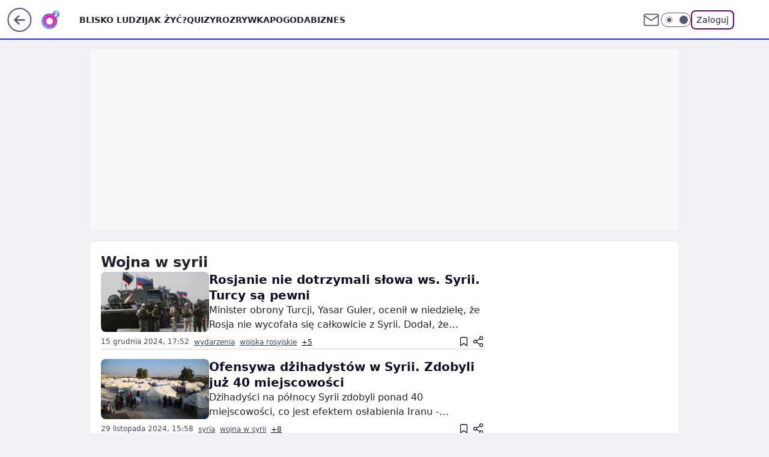

--- FILE ---
content_type: application/javascript
request_url: https://rek.www.wp.pl/gaf.js?rv=2&sn=o2_o2_pl_pozostale&pvid=f281901d814e306346de&rekids=236064&phtml=www.o2.pl%2Ftag%2Fwojna-w-syrii%2F&abtest=adtech%7CPRGM-1047%7CA%3Badtech%7CPU-335%7CB%3Badtech%7CPRG-3468%7CB%3Badtech%7CPRGM-1036%7CD%3Badtech%7CFP-76%7CA%3Badtech%7CPRGM-1356%7CA%3Badtech%7CPRGM-1419%7CA%3Badtech%7CPRGM-1589%7CA%3Badtech%7CPRGM-1576%7CB%3Badtech%7CPRGM-1443%7CA%3Badtech%7CPRGM-1421%7CA%3Badtech%7CPRGM-1587%7CD%3Badtech%7CPRGM-1215%7CC&PWA_adbd=0&darkmode=0&highLayout=0&layout=wide&navType=navigate&cdl=0&ctype=category&csystem=ncr&vw=1280&vh=720&p1=0&spin=aot2vg8r&bcv=2
body_size: 6337
content:
aot2vg8r({"spin":"aot2vg8r","bunch":236064,"context":{"dsa":false,"minor":false,"bidRequestId":"2f73a855-874e-4e98-a0e9-7332c47c3de4","maConfig":{"timestamp":"2026-01-15T08:59:46.335Z"},"dfpConfig":{"timestamp":"2026-01-15T11:58:29.480Z"},"sda":[],"targeting":{"client":{},"server":{},"query":{"PWA_adbd":"0","abtest":"adtech|PRGM-1047|A;adtech|PU-335|B;adtech|PRG-3468|B;adtech|PRGM-1036|D;adtech|FP-76|A;adtech|PRGM-1356|A;adtech|PRGM-1419|A;adtech|PRGM-1589|A;adtech|PRGM-1576|B;adtech|PRGM-1443|A;adtech|PRGM-1421|A;adtech|PRGM-1587|D;adtech|PRGM-1215|C","bcv":"2","cdl":"0","csystem":"ncr","ctype":"category","darkmode":"0","highLayout":"0","layout":"wide","navType":"navigate","p1":"0","phtml":"www.o2.pl/tag/wojna-w-syrii/","pvid":"f281901d814e306346de","rekids":"236064","rv":"2","sn":"o2_o2_pl_pozostale","spin":"aot2vg8r","vh":"720","vw":"1280"}},"directOnly":0,"geo":{"country":"840","region":"","city":""},"statid":"","mlId":"","rshsd":"1","isRobot":false,"curr":{"EUR":4.2192,"USD":3.6346,"CHF":4.5302,"GBP":4.8692},"rv":"2","status":{"advf":2,"ma":2,"ma_ads-bidder":2,"ma_cpv-bidder":2,"ma_high-cpm-bidder":2}},"slots":{"10":{"delivered":"","campaign":null,"dfpConfig":null},"11":{"delivered":"1","campaign":null,"dfpConfig":{"placement":"/89844762/Desktop_O2.pl_x11_kat","roshash":"BEMP","ceil":100,"sizes":[[336,280],[640,280],[300,250]],"namedSizes":["fluid"],"div":"div-gpt-ad-x11-kat","targeting":{"DFPHASH":"ADLO","emptygaf":"0"},"gfp":"BEMP"}},"12":{"delivered":"1","campaign":null,"dfpConfig":{"placement":"/89844762/Desktop_O2.pl_x12_kat","roshash":"BEMP","ceil":100,"sizes":[[336,280],[640,280],[300,250]],"namedSizes":["fluid"],"div":"div-gpt-ad-x12-kat","targeting":{"DFPHASH":"ADLO","emptygaf":"0"},"gfp":"BEMP"}},"13":{"delivered":"1","campaign":null,"dfpConfig":{"placement":"/89844762/Desktop_O2.pl_x13_kat","roshash":"BEMP","ceil":100,"sizes":[[336,280],[640,280],[300,250]],"namedSizes":["fluid"],"div":"div-gpt-ad-x13-kat","targeting":{"DFPHASH":"ADLO","emptygaf":"0"},"gfp":"BEMP"}},"14":{"delivered":"1","campaign":null,"dfpConfig":{"placement":"/89844762/Desktop_O2.pl_x14_kat","roshash":"BEMP","ceil":100,"sizes":[[336,280],[640,280],[300,250]],"namedSizes":["fluid"],"div":"div-gpt-ad-x14-kat","targeting":{"DFPHASH":"ADLO","emptygaf":"0"},"gfp":"BEMP"}},"2":{"delivered":"1","campaign":{"id":"187181","capping":"PWAck=27120439\u0026PWAclt=2400\u0026tpl=1","adm":{"bunch":"236064","creations":[{"cbConfig":{"blur":false,"bottomBar":false,"fullPage":false,"message":"Przekierowanie za {{time}} sekund{{y}}","timeout":15000},"height":600,"pixels":["//ad.doubleclick.net/ddm/trackimp/N2237290.276442WIRTUALNAPOLSKA/B34325639.436520737;dc_trk_aid=629576474;dc_trk_cid=242815486;ord=1768783125;dc_lat=;dc_rdid=;tag_for_child_directed_treatment=;tfua=;gdpr=${GDPR};gdpr_consent=${GDPR_CONSENT_755};ltd=${LIMITED_ADS};dc_tdv=1?"],"showLabel":false,"src":"https://mamc.wpcdn.pl/187181/1766152229080/1200x600/1200x600/index.html","trackers":{"click":[""],"cview":["//ma.wp.pl/ma.gif?clid=2756484462c54389dac6407e48e5709b\u0026SN=o2_o2_pl_pozostale\u0026pvid=f281901d814e306346de\u0026action=cvimp\u0026pg=www.o2.pl\u0026par=bidTimestamp%3D1768783125%26isDev%3Dfalse%26medium%3Ddisplay%26platform%3D8%26slotSizeWxH%3D1200x600%26test%3D0%26tpID%3D1396237%26org_id%3D25%26is_robot%3D0%26bidReqID%3D2f73a855-874e-4e98-a0e9-7332c47c3de4%26is_adblock%3D0%26pvid%3Df281901d814e306346de%26publisherID%3D308%26ip%3DGnt-4GgMmAvTS6QY_FkgzLksNXLoTpnm3k8q0C0yHPQ%26slotID%3D002%26workfID%3D187181%26emission%3D3041538%26hBudgetRate%3DBEHMQTW%26device%3DPERSONAL_COMPUTER%26targetDomain%3Dshell.pl%26seatFee%3DihHjenxdZAFfU0lqc4Gukty67zy7r1RwD3jjs0C7_2I%26source%3DTG%26editedTimestamp%3D1766403780%26geo%3D840%253B%253B%26conversionValue%3D0%26billing%3Dcpv%26iabPageCategories%3D%26ttl%3D1768869525%26hBidPrice%3DBEHMQTW%26utility%3DQCw16rQkejTPcWg1BMoQNJYqGS6n5pT6u66j64JTNk_6Gd1RHLDRtz-spODWQWsj%26domain%3Dwww.o2.pl%26order%3D264857%26userID%3D__UNKNOWN_TELL_US__%26rekid%3D236064%26creationID%3D1460301%26seatID%3D2756484462c54389dac6407e48e5709b%26client_id%3D41129%26sn%3Do2_o2_pl_pozostale%26partnerID%3D%26bidderID%3D11%26ssp%3Dwp.pl%26inver%3D2%26cur%3DPLN%26pricingModel%3Dymvc1untRPd_QX4IPT-OPL5JUxHgmHZhO0HeAsglxaU%26iabSiteCategories%3D"],"impression":["//ma.wp.pl/ma.gif?clid=2756484462c54389dac6407e48e5709b\u0026SN=o2_o2_pl_pozostale\u0026pvid=f281901d814e306346de\u0026action=delivery\u0026pg=www.o2.pl\u0026par=ssp%3Dwp.pl%26inver%3D2%26cur%3DPLN%26pricingModel%3Dymvc1untRPd_QX4IPT-OPL5JUxHgmHZhO0HeAsglxaU%26iabSiteCategories%3D%26bidTimestamp%3D1768783125%26isDev%3Dfalse%26medium%3Ddisplay%26platform%3D8%26slotSizeWxH%3D1200x600%26test%3D0%26tpID%3D1396237%26org_id%3D25%26is_robot%3D0%26bidReqID%3D2f73a855-874e-4e98-a0e9-7332c47c3de4%26is_adblock%3D0%26pvid%3Df281901d814e306346de%26publisherID%3D308%26ip%3DGnt-4GgMmAvTS6QY_FkgzLksNXLoTpnm3k8q0C0yHPQ%26slotID%3D002%26workfID%3D187181%26emission%3D3041538%26hBudgetRate%3DBEHMQTW%26device%3DPERSONAL_COMPUTER%26targetDomain%3Dshell.pl%26seatFee%3DihHjenxdZAFfU0lqc4Gukty67zy7r1RwD3jjs0C7_2I%26source%3DTG%26editedTimestamp%3D1766403780%26geo%3D840%253B%253B%26conversionValue%3D0%26billing%3Dcpv%26iabPageCategories%3D%26ttl%3D1768869525%26hBidPrice%3DBEHMQTW%26utility%3DQCw16rQkejTPcWg1BMoQNJYqGS6n5pT6u66j64JTNk_6Gd1RHLDRtz-spODWQWsj%26domain%3Dwww.o2.pl%26order%3D264857%26userID%3D__UNKNOWN_TELL_US__%26rekid%3D236064%26creationID%3D1460301%26seatID%3D2756484462c54389dac6407e48e5709b%26client_id%3D41129%26sn%3Do2_o2_pl_pozostale%26partnerID%3D%26bidderID%3D11"],"view":["//ma.wp.pl/ma.gif?clid=2756484462c54389dac6407e48e5709b\u0026SN=o2_o2_pl_pozostale\u0026pvid=f281901d814e306346de\u0026action=view\u0026pg=www.o2.pl\u0026par=partnerID%3D%26bidderID%3D11%26ssp%3Dwp.pl%26inver%3D2%26cur%3DPLN%26pricingModel%3Dymvc1untRPd_QX4IPT-OPL5JUxHgmHZhO0HeAsglxaU%26iabSiteCategories%3D%26bidTimestamp%3D1768783125%26isDev%3Dfalse%26medium%3Ddisplay%26platform%3D8%26slotSizeWxH%3D1200x600%26test%3D0%26tpID%3D1396237%26org_id%3D25%26is_robot%3D0%26bidReqID%3D2f73a855-874e-4e98-a0e9-7332c47c3de4%26is_adblock%3D0%26pvid%3Df281901d814e306346de%26publisherID%3D308%26ip%3DGnt-4GgMmAvTS6QY_FkgzLksNXLoTpnm3k8q0C0yHPQ%26slotID%3D002%26workfID%3D187181%26emission%3D3041538%26hBudgetRate%3DBEHMQTW%26device%3DPERSONAL_COMPUTER%26targetDomain%3Dshell.pl%26seatFee%3DihHjenxdZAFfU0lqc4Gukty67zy7r1RwD3jjs0C7_2I%26source%3DTG%26editedTimestamp%3D1766403780%26geo%3D840%253B%253B%26conversionValue%3D0%26billing%3Dcpv%26iabPageCategories%3D%26ttl%3D1768869525%26hBidPrice%3DBEHMQTW%26utility%3DQCw16rQkejTPcWg1BMoQNJYqGS6n5pT6u66j64JTNk_6Gd1RHLDRtz-spODWQWsj%26domain%3Dwww.o2.pl%26order%3D264857%26userID%3D__UNKNOWN_TELL_US__%26rekid%3D236064%26creationID%3D1460301%26seatID%3D2756484462c54389dac6407e48e5709b%26client_id%3D41129%26sn%3Do2_o2_pl_pozostale"]},"transparentPlaceholder":false,"type":"iframe","url":"https://ad.doubleclick.net/ddm/trackclk/N2237290.276442WIRTUALNAPOLSKA/B34325639.436520737;dc_trk_aid=629576474;dc_trk_cid=242815486;dc_lat=;dc_rdid=;tag_for_child_directed_treatment=;tfua=;gdpr=${GDPR};gdpr_consent=${GDPR_CONSENT_755};ltd=${LIMITED_ADS};dc_tdv=1","width":1200}],"redir":"https://ma.wp.pl/redirma?SN=o2_o2_pl_pozostale\u0026pvid=f281901d814e306346de\u0026par=tpID%3D1396237%26is_adblock%3D0%26targetDomain%3Dshell.pl%26editedTimestamp%3D1766403780%26utility%3DQCw16rQkejTPcWg1BMoQNJYqGS6n5pT6u66j64JTNk_6Gd1RHLDRtz-spODWQWsj%26bidTimestamp%3D1768783125%26iabPageCategories%3D%26ttl%3D1768869525%26ssp%3Dwp.pl%26inver%3D2%26medium%3Ddisplay%26device%3DPERSONAL_COMPUTER%26billing%3Dcpv%26userID%3D__UNKNOWN_TELL_US__%26isDev%3Dfalse%26is_robot%3D0%26ip%3DGnt-4GgMmAvTS6QY_FkgzLksNXLoTpnm3k8q0C0yHPQ%26hBudgetRate%3DBEHMQTW%26order%3D264857%26slotSizeWxH%3D1200x600%26seatFee%3DihHjenxdZAFfU0lqc4Gukty67zy7r1RwD3jjs0C7_2I%26hBidPrice%3DBEHMQTW%26rekid%3D236064%26seatID%3D2756484462c54389dac6407e48e5709b%26client_id%3D41129%26pricingModel%3Dymvc1untRPd_QX4IPT-OPL5JUxHgmHZhO0HeAsglxaU%26iabSiteCategories%3D%26bidReqID%3D2f73a855-874e-4e98-a0e9-7332c47c3de4%26slotID%3D002%26source%3DTG%26sn%3Do2_o2_pl_pozostale%26cur%3DPLN%26platform%3D8%26conversionValue%3D0%26domain%3Dwww.o2.pl%26test%3D0%26org_id%3D25%26pvid%3Df281901d814e306346de%26publisherID%3D308%26workfID%3D187181%26emission%3D3041538%26geo%3D840%253B%253B%26creationID%3D1460301%26partnerID%3D%26bidderID%3D11\u0026url=","slot":"2"},"creative":{"Id":"1460301","provider":"ma_cpv-bidder","roshash":"DHKN","height":600,"width":1200,"touchpointId":"1396237","source":{"bidder":"cpv-bidder"}},"sellingModel":{"model":"CPM_INT"}},"dfpConfig":{"placement":"/89844762/Desktop_O2.pl_x02","roshash":"DHKN","ceil":100,"sizes":[[970,300],[970,600],[750,300],[950,300],[980,600],[1920,870],[1200,600],[750,400],[960,640]],"namedSizes":["fluid"],"div":"div-gpt-ad-x02","targeting":{"DFPHASH":"CGJM","emptygaf":"0"},"gfp":"CKNQ"}},"3":{"delivered":"1","campaign":{"id":"188508","capping":"PWAck=27120703\u0026PWAclt=24","adm":{"bunch":"236064","creations":[{"height":600,"mod":"stiltedBanner","pixels":["//ad.doubleclick.net/ddm/trackimp/N1957659.2133700WP/B34885807.437940562;dc_trk_aid=631208180;dc_trk_cid=248765862;ord=1768783125;dc_lat=;dc_rdid=;tag_for_child_directed_treatment=;tfua=;gdpr=${GDPR};gdpr_consent=${GDPR_CONSENT_755};ltd=${LIMITED_ADS};dc_tdv=1?"],"showLabel":true,"src":"https://mamc.wpcdn.pl/188508/1768483812663/1260x600/1260x600/index.html","trackers":{"click":[""],"cview":["//ma.wp.pl/ma.gif?clid=de722beda2adf178cb2a229b728519d3\u0026SN=o2_o2_pl_pozostale\u0026pvid=f281901d814e306346de\u0026action=cvimp\u0026pg=www.o2.pl\u0026par=inver%3D2%26slotSizeWxH%3D1260x600%26bidderID%3D11%26conversionValue%3D0%26seatID%3Dde722beda2adf178cb2a229b728519d3%26billing%3Dcpv%26pricingModel%3DRb2kjHXJlyIbVhf3ICvXWnjj3xSVU8j9hw4s3csylNI%26isDev%3Dfalse%26device%3DPERSONAL_COMPUTER%26rekid%3D236064%26ttl%3D1768869525%26bidTimestamp%3D1768783125%26publisherID%3D308%26emission%3D3027443%26order%3D265765%26geo%3D840%253B%253B%26ip%3D_fmMGoXrguZp2A_BGAmRSYxfXJteXTRhqAY2AGhHSeo%26domain%3Dwww.o2.pl%26creationID%3D1471696%26test%3D0%26tpID%3D1403745%26editedTimestamp%3D1768483974%26slotID%3D003%26workfID%3D188508%26client_id%3D32754%26org_id%3D25%26iabPageCategories%3D%26iabSiteCategories%3D%26is_robot%3D0%26userID%3D__UNKNOWN_TELL_US__%26targetDomain%3Dhbomax.com%26source%3DTG%26is_adblock%3D0%26pvid%3Df281901d814e306346de%26hBidPrice%3DBEHKNQT%26partnerID%3D%26utility%3DG8ZXgrAVmvdhl8pc75q9vVjY5_dLc6-C7qRTYVyShkjgID-U70eeK9tB9cONjjG5%26medium%3Ddisplay%26platform%3D8%26ssp%3Dwp.pl%26cur%3DPLN%26seatFee%3DYwzq02ADpQk3BOBw_KFKH9kUMVXC3bp9rav_EjXHGO4%26sn%3Do2_o2_pl_pozostale%26hBudgetRate%3DBEHKNQT%26bidReqID%3D2f73a855-874e-4e98-a0e9-7332c47c3de4"],"impression":["//ma.wp.pl/ma.gif?clid=de722beda2adf178cb2a229b728519d3\u0026SN=o2_o2_pl_pozostale\u0026pvid=f281901d814e306346de\u0026action=delivery\u0026pg=www.o2.pl\u0026seqTtl=1770767999\u0026par=domain%3Dwww.o2.pl%26creationID%3D1471696%26test%3D0%26tpID%3D1403745%26editedTimestamp%3D1768483974%26slotID%3D003%26workfID%3D188508%26client_id%3D32754%26org_id%3D25%26iabPageCategories%3D%26iabSiteCategories%3D%26is_robot%3D0%26userID%3D__UNKNOWN_TELL_US__%26targetDomain%3Dhbomax.com%26source%3DTG%26is_adblock%3D0%26pvid%3Df281901d814e306346de%26hBidPrice%3DBEHKNQT%26partnerID%3D%26utility%3DG8ZXgrAVmvdhl8pc75q9vVjY5_dLc6-C7qRTYVyShkjgID-U70eeK9tB9cONjjG5%26medium%3Ddisplay%26platform%3D8%26ssp%3Dwp.pl%26cur%3DPLN%26seatFee%3DYwzq02ADpQk3BOBw_KFKH9kUMVXC3bp9rav_EjXHGO4%26sn%3Do2_o2_pl_pozostale%26hBudgetRate%3DBEHKNQT%26bidReqID%3D2f73a855-874e-4e98-a0e9-7332c47c3de4%26inver%3D2%26slotSizeWxH%3D1260x600%26bidderID%3D11%26conversionValue%3D0%26seatID%3Dde722beda2adf178cb2a229b728519d3%26billing%3Dcpv%26pricingModel%3DRb2kjHXJlyIbVhf3ICvXWnjj3xSVU8j9hw4s3csylNI%26isDev%3Dfalse%26device%3DPERSONAL_COMPUTER%26rekid%3D236064%26ttl%3D1768869525%26bidTimestamp%3D1768783125%26publisherID%3D308%26emission%3D3027443%26order%3D265765%26geo%3D840%253B%253B%26ip%3D_fmMGoXrguZp2A_BGAmRSYxfXJteXTRhqAY2AGhHSeo"],"view":["//ma.wp.pl/ma.gif?clid=de722beda2adf178cb2a229b728519d3\u0026SN=o2_o2_pl_pozostale\u0026pvid=f281901d814e306346de\u0026action=view\u0026pg=www.o2.pl\u0026par=rekid%3D236064%26ttl%3D1768869525%26bidTimestamp%3D1768783125%26publisherID%3D308%26emission%3D3027443%26order%3D265765%26geo%3D840%253B%253B%26ip%3D_fmMGoXrguZp2A_BGAmRSYxfXJteXTRhqAY2AGhHSeo%26domain%3Dwww.o2.pl%26creationID%3D1471696%26test%3D0%26tpID%3D1403745%26editedTimestamp%3D1768483974%26slotID%3D003%26workfID%3D188508%26client_id%3D32754%26org_id%3D25%26iabPageCategories%3D%26iabSiteCategories%3D%26is_robot%3D0%26userID%3D__UNKNOWN_TELL_US__%26targetDomain%3Dhbomax.com%26source%3DTG%26is_adblock%3D0%26pvid%3Df281901d814e306346de%26hBidPrice%3DBEHKNQT%26partnerID%3D%26utility%3DG8ZXgrAVmvdhl8pc75q9vVjY5_dLc6-C7qRTYVyShkjgID-U70eeK9tB9cONjjG5%26medium%3Ddisplay%26platform%3D8%26ssp%3Dwp.pl%26cur%3DPLN%26seatFee%3DYwzq02ADpQk3BOBw_KFKH9kUMVXC3bp9rav_EjXHGO4%26sn%3Do2_o2_pl_pozostale%26hBudgetRate%3DBEHKNQT%26bidReqID%3D2f73a855-874e-4e98-a0e9-7332c47c3de4%26inver%3D2%26slotSizeWxH%3D1260x600%26bidderID%3D11%26conversionValue%3D0%26seatID%3Dde722beda2adf178cb2a229b728519d3%26billing%3Dcpv%26pricingModel%3DRb2kjHXJlyIbVhf3ICvXWnjj3xSVU8j9hw4s3csylNI%26isDev%3Dfalse%26device%3DPERSONAL_COMPUTER"]},"transparentPlaceholder":false,"type":"iframe","url":"https://ad.doubleclick.net/ddm/trackclk/N1957659.2133700WP/B34885807.437940562;dc_trk_aid=631208180;dc_trk_cid=248765862;dc_lat=;dc_rdid=;tag_for_child_directed_treatment=;tfua=;gdpr=${GDPR};gdpr_consent=${GDPR_CONSENT_755};ltd=${LIMITED_ADS};dc_tdv=1","viewability":{"scripts":["//cdn.doubleverify.com/dvbm.js#ctx=27797635\u0026cmp=34885807\u0026sid=9539995\u0026plc=437940562\u0026advid=27797635\u0026mon=1\u0026blk=0\u0026gdpr=${GDPR}\u0026gdpr_consent=${GDPR_CONSENT_126}\u0026advwf=2"]},"width":1260},{"height":600,"mod":"stiltedBanner","pixels":["//ad.doubleclick.net/ddm/trackimp/N1957659.2133700WP/B34885807.437940562;dc_trk_aid=631208180;dc_trk_cid=248765862;ord=1768783125;dc_lat=;dc_rdid=;tag_for_child_directed_treatment=;tfua=;gdpr=${GDPR};gdpr_consent=${GDPR_CONSENT_755};ltd=${LIMITED_ADS};dc_tdv=1?"],"showLabel":true,"src":"https://mamc.wpcdn.pl/188508/1768483800964/940x600/940x600/index.html","trackers":{"click":[""],"cview":["//ma.wp.pl/ma.gif?clid=de722beda2adf178cb2a229b728519d3\u0026SN=o2_o2_pl_pozostale\u0026pvid=f281901d814e306346de\u0026action=cvimp\u0026pg=www.o2.pl\u0026par=inver%3D2%26slotSizeWxH%3D1260x600%26bidderID%3D11%26conversionValue%3D0%26seatID%3Dde722beda2adf178cb2a229b728519d3%26billing%3Dcpv%26pricingModel%3DRb2kjHXJlyIbVhf3ICvXWnjj3xSVU8j9hw4s3csylNI%26isDev%3Dfalse%26device%3DPERSONAL_COMPUTER%26rekid%3D236064%26ttl%3D1768869525%26bidTimestamp%3D1768783125%26publisherID%3D308%26emission%3D3027443%26order%3D265765%26geo%3D840%253B%253B%26ip%3D_fmMGoXrguZp2A_BGAmRSYxfXJteXTRhqAY2AGhHSeo%26domain%3Dwww.o2.pl%26creationID%3D1471696%26test%3D0%26tpID%3D1403745%26editedTimestamp%3D1768483974%26slotID%3D003%26workfID%3D188508%26client_id%3D32754%26org_id%3D25%26iabPageCategories%3D%26iabSiteCategories%3D%26is_robot%3D0%26userID%3D__UNKNOWN_TELL_US__%26targetDomain%3Dhbomax.com%26source%3DTG%26is_adblock%3D0%26pvid%3Df281901d814e306346de%26hBidPrice%3DBEHKNQT%26partnerID%3D%26utility%3DG8ZXgrAVmvdhl8pc75q9vVjY5_dLc6-C7qRTYVyShkjgID-U70eeK9tB9cONjjG5%26medium%3Ddisplay%26platform%3D8%26ssp%3Dwp.pl%26cur%3DPLN%26seatFee%3DYwzq02ADpQk3BOBw_KFKH9kUMVXC3bp9rav_EjXHGO4%26sn%3Do2_o2_pl_pozostale%26hBudgetRate%3DBEHKNQT%26bidReqID%3D2f73a855-874e-4e98-a0e9-7332c47c3de4"],"impression":["//ma.wp.pl/ma.gif?clid=de722beda2adf178cb2a229b728519d3\u0026SN=o2_o2_pl_pozostale\u0026pvid=f281901d814e306346de\u0026action=delivery\u0026pg=www.o2.pl\u0026seqTtl=1770767999\u0026par=domain%3Dwww.o2.pl%26creationID%3D1471696%26test%3D0%26tpID%3D1403745%26editedTimestamp%3D1768483974%26slotID%3D003%26workfID%3D188508%26client_id%3D32754%26org_id%3D25%26iabPageCategories%3D%26iabSiteCategories%3D%26is_robot%3D0%26userID%3D__UNKNOWN_TELL_US__%26targetDomain%3Dhbomax.com%26source%3DTG%26is_adblock%3D0%26pvid%3Df281901d814e306346de%26hBidPrice%3DBEHKNQT%26partnerID%3D%26utility%3DG8ZXgrAVmvdhl8pc75q9vVjY5_dLc6-C7qRTYVyShkjgID-U70eeK9tB9cONjjG5%26medium%3Ddisplay%26platform%3D8%26ssp%3Dwp.pl%26cur%3DPLN%26seatFee%3DYwzq02ADpQk3BOBw_KFKH9kUMVXC3bp9rav_EjXHGO4%26sn%3Do2_o2_pl_pozostale%26hBudgetRate%3DBEHKNQT%26bidReqID%3D2f73a855-874e-4e98-a0e9-7332c47c3de4%26inver%3D2%26slotSizeWxH%3D1260x600%26bidderID%3D11%26conversionValue%3D0%26seatID%3Dde722beda2adf178cb2a229b728519d3%26billing%3Dcpv%26pricingModel%3DRb2kjHXJlyIbVhf3ICvXWnjj3xSVU8j9hw4s3csylNI%26isDev%3Dfalse%26device%3DPERSONAL_COMPUTER%26rekid%3D236064%26ttl%3D1768869525%26bidTimestamp%3D1768783125%26publisherID%3D308%26emission%3D3027443%26order%3D265765%26geo%3D840%253B%253B%26ip%3D_fmMGoXrguZp2A_BGAmRSYxfXJteXTRhqAY2AGhHSeo"],"view":["//ma.wp.pl/ma.gif?clid=de722beda2adf178cb2a229b728519d3\u0026SN=o2_o2_pl_pozostale\u0026pvid=f281901d814e306346de\u0026action=view\u0026pg=www.o2.pl\u0026par=rekid%3D236064%26ttl%3D1768869525%26bidTimestamp%3D1768783125%26publisherID%3D308%26emission%3D3027443%26order%3D265765%26geo%3D840%253B%253B%26ip%3D_fmMGoXrguZp2A_BGAmRSYxfXJteXTRhqAY2AGhHSeo%26domain%3Dwww.o2.pl%26creationID%3D1471696%26test%3D0%26tpID%3D1403745%26editedTimestamp%3D1768483974%26slotID%3D003%26workfID%3D188508%26client_id%3D32754%26org_id%3D25%26iabPageCategories%3D%26iabSiteCategories%3D%26is_robot%3D0%26userID%3D__UNKNOWN_TELL_US__%26targetDomain%3Dhbomax.com%26source%3DTG%26is_adblock%3D0%26pvid%3Df281901d814e306346de%26hBidPrice%3DBEHKNQT%26partnerID%3D%26utility%3DG8ZXgrAVmvdhl8pc75q9vVjY5_dLc6-C7qRTYVyShkjgID-U70eeK9tB9cONjjG5%26medium%3Ddisplay%26platform%3D8%26ssp%3Dwp.pl%26cur%3DPLN%26seatFee%3DYwzq02ADpQk3BOBw_KFKH9kUMVXC3bp9rav_EjXHGO4%26sn%3Do2_o2_pl_pozostale%26hBudgetRate%3DBEHKNQT%26bidReqID%3D2f73a855-874e-4e98-a0e9-7332c47c3de4%26inver%3D2%26slotSizeWxH%3D1260x600%26bidderID%3D11%26conversionValue%3D0%26seatID%3Dde722beda2adf178cb2a229b728519d3%26billing%3Dcpv%26pricingModel%3DRb2kjHXJlyIbVhf3ICvXWnjj3xSVU8j9hw4s3csylNI%26isDev%3Dfalse%26device%3DPERSONAL_COMPUTER"]},"transparentPlaceholder":false,"type":"iframe","url":"https://ad.doubleclick.net/ddm/trackclk/N1957659.2133700WP/B34885807.437940562;dc_trk_aid=631208180;dc_trk_cid=248765862;dc_lat=;dc_rdid=;tag_for_child_directed_treatment=;tfua=;gdpr=${GDPR};gdpr_consent=${GDPR_CONSENT_755};ltd=${LIMITED_ADS};dc_tdv=1","viewability":{"scripts":["//cdn.doubleverify.com/dvbm.js#ctx=27797635\u0026cmp=34885807\u0026sid=9539995\u0026plc=437940562\u0026advid=27797635\u0026mon=1\u0026blk=0\u0026gdpr=${GDPR}\u0026gdpr_consent=${GDPR_CONSENT_126}\u0026advwf=2"]},"width":940}],"redir":"https://ma.wp.pl/redirma?SN=o2_o2_pl_pozostale\u0026pvid=f281901d814e306346de\u0026par=workfID%3D188508%26org_id%3D25%26iabPageCategories%3D%26seatFee%3DYwzq02ADpQk3BOBw_KFKH9kUMVXC3bp9rav_EjXHGO4%26inver%3D2%26cur%3DPLN%26emission%3D3027443%26domain%3Dwww.o2.pl%26partnerID%3D%26medium%3Ddisplay%26platform%3D8%26client_id%3D32754%26is_adblock%3D0%26pvid%3Df281901d814e306346de%26bidReqID%3D2f73a855-874e-4e98-a0e9-7332c47c3de4%26userID%3D__UNKNOWN_TELL_US__%26device%3DPERSONAL_COMPUTER%26rekid%3D236064%26creationID%3D1471696%26hBidPrice%3DBEHKNQT%26sn%3Do2_o2_pl_pozostale%26slotSizeWxH%3D1260x600%26bidderID%3D11%26conversionValue%3D0%26billing%3Dcpv%26isDev%3Dfalse%26ttl%3D1768869525%26geo%3D840%253B%253B%26tpID%3D1403745%26editedTimestamp%3D1768483974%26seatID%3Dde722beda2adf178cb2a229b728519d3%26bidTimestamp%3D1768783125%26ip%3D_fmMGoXrguZp2A_BGAmRSYxfXJteXTRhqAY2AGhHSeo%26test%3D0%26slotID%3D003%26source%3DTG%26ssp%3Dwp.pl%26hBudgetRate%3DBEHKNQT%26order%3D265765%26is_robot%3D0%26targetDomain%3Dhbomax.com%26utility%3DG8ZXgrAVmvdhl8pc75q9vVjY5_dLc6-C7qRTYVyShkjgID-U70eeK9tB9cONjjG5%26iabSiteCategories%3D%26pricingModel%3DRb2kjHXJlyIbVhf3ICvXWnjj3xSVU8j9hw4s3csylNI%26publisherID%3D308\u0026url=","slot":"3"},"creative":{"Id":"1471696","provider":"ma_cpv-bidder","roshash":"BEHK","height":600,"width":1260,"touchpointId":"1403745","source":{"bidder":"cpv-bidder"}},"sellingModel":{"directOnly":1,"model":"CPM_INT"}},"dfpConfig":null},"36":{"delivered":"1","campaign":null,"dfpConfig":{"placement":"/89844762/Desktop_O2.pl_x36_kat","roshash":"BEMP","ceil":100,"sizes":[[300,600],[300,250]],"namedSizes":["fluid"],"div":"div-gpt-ad-x36-kat","targeting":{"DFPHASH":"ADLO","emptygaf":"0"},"gfp":"BEMP"}},"37":{"lazy":1,"delivered":"1","campaign":{"id":"188277","adm":{"bunch":"236064","creations":[{"height":600,"scalable":"1","showLabel":true,"src":"https://mamc.wpcdn.pl/188277/1768218730756/pudelek-wosp-vB-300x600.jpg","trackers":{"click":[""],"cview":["//ma.wp.pl/ma.gif?clid=36d4f1d950aab392a9c26b186b340e10\u0026SN=o2_o2_pl_pozostale\u0026pvid=f281901d814e306346de\u0026action=cvimp\u0026pg=www.o2.pl\u0026par=targetDomain%3Dallegro.pl%26emission%3D3044803%26iabSiteCategories%3D%26bidderID%3D11%26seatFee%3DTqUPbGTLhe3wNR4oUg411EpsKdmc7Pp0Xz5qMSqqY_s%26seatID%3D36d4f1d950aab392a9c26b186b340e10%26source%3DTG%26is_robot%3D0%26is_adblock%3D0%26platform%3D8%26ssp%3Dwp.pl%26org_id%3D25%26editedTimestamp%3D1768218902%26iabPageCategories%3D%26pvid%3Df281901d814e306346de%26isDev%3Dfalse%26rekid%3D236064%26creationID%3D1470128%26test%3D0%26workfID%3D188277%26geo%3D840%253B%253B%26utility%3D7Rye2cbgFUcatlHAXqxnMpjL-ciMJm01SdbySa-fnQJHPCMpqMwXdaf7nN7WZ1Q-%26ip%3D2wkZJuaWF0TfsZ2A3ZMDvXcpJPPDQkTqf0EDplpioSU%26cur%3DPLN%26billing%3Dcpv%26pricingModel%3DLxB5V7Ououvw7kmXdyMc-mOfdAj_jWkzPa7OKey0etA%26sn%3Do2_o2_pl_pozostale%26hBidPrice%3DBEHKNQT%26hBudgetRate%3DBEHKNQT%26publisherID%3D308%26domain%3Dwww.o2.pl%26bidTimestamp%3D1768783125%26bidReqID%3D2f73a855-874e-4e98-a0e9-7332c47c3de4%26device%3DPERSONAL_COMPUTER%26userID%3D__UNKNOWN_TELL_US__%26ttl%3D1768869525%26inver%3D2%26slotID%3D037%26slotSizeWxH%3D300x600%26tpID%3D1402616%26client_id%3D38851%26order%3D266039%26partnerID%3D%26medium%3Ddisplay%26conversionValue%3D0"],"impression":["//ma.wp.pl/ma.gif?clid=36d4f1d950aab392a9c26b186b340e10\u0026SN=o2_o2_pl_pozostale\u0026pvid=f281901d814e306346de\u0026action=delivery\u0026pg=www.o2.pl\u0026par=bidReqID%3D2f73a855-874e-4e98-a0e9-7332c47c3de4%26device%3DPERSONAL_COMPUTER%26userID%3D__UNKNOWN_TELL_US__%26ttl%3D1768869525%26inver%3D2%26slotID%3D037%26slotSizeWxH%3D300x600%26tpID%3D1402616%26client_id%3D38851%26order%3D266039%26partnerID%3D%26medium%3Ddisplay%26conversionValue%3D0%26targetDomain%3Dallegro.pl%26emission%3D3044803%26iabSiteCategories%3D%26bidderID%3D11%26seatFee%3DTqUPbGTLhe3wNR4oUg411EpsKdmc7Pp0Xz5qMSqqY_s%26seatID%3D36d4f1d950aab392a9c26b186b340e10%26source%3DTG%26is_robot%3D0%26is_adblock%3D0%26platform%3D8%26ssp%3Dwp.pl%26org_id%3D25%26editedTimestamp%3D1768218902%26iabPageCategories%3D%26pvid%3Df281901d814e306346de%26isDev%3Dfalse%26rekid%3D236064%26creationID%3D1470128%26test%3D0%26workfID%3D188277%26geo%3D840%253B%253B%26utility%3D7Rye2cbgFUcatlHAXqxnMpjL-ciMJm01SdbySa-fnQJHPCMpqMwXdaf7nN7WZ1Q-%26ip%3D2wkZJuaWF0TfsZ2A3ZMDvXcpJPPDQkTqf0EDplpioSU%26cur%3DPLN%26billing%3Dcpv%26pricingModel%3DLxB5V7Ououvw7kmXdyMc-mOfdAj_jWkzPa7OKey0etA%26sn%3Do2_o2_pl_pozostale%26hBidPrice%3DBEHKNQT%26hBudgetRate%3DBEHKNQT%26publisherID%3D308%26domain%3Dwww.o2.pl%26bidTimestamp%3D1768783125"],"view":["//ma.wp.pl/ma.gif?clid=36d4f1d950aab392a9c26b186b340e10\u0026SN=o2_o2_pl_pozostale\u0026pvid=f281901d814e306346de\u0026action=view\u0026pg=www.o2.pl\u0026par=ssp%3Dwp.pl%26org_id%3D25%26editedTimestamp%3D1768218902%26iabPageCategories%3D%26pvid%3Df281901d814e306346de%26isDev%3Dfalse%26rekid%3D236064%26creationID%3D1470128%26test%3D0%26workfID%3D188277%26geo%3D840%253B%253B%26utility%3D7Rye2cbgFUcatlHAXqxnMpjL-ciMJm01SdbySa-fnQJHPCMpqMwXdaf7nN7WZ1Q-%26ip%3D2wkZJuaWF0TfsZ2A3ZMDvXcpJPPDQkTqf0EDplpioSU%26cur%3DPLN%26billing%3Dcpv%26pricingModel%3DLxB5V7Ououvw7kmXdyMc-mOfdAj_jWkzPa7OKey0etA%26sn%3Do2_o2_pl_pozostale%26hBidPrice%3DBEHKNQT%26hBudgetRate%3DBEHKNQT%26publisherID%3D308%26domain%3Dwww.o2.pl%26bidTimestamp%3D1768783125%26bidReqID%3D2f73a855-874e-4e98-a0e9-7332c47c3de4%26device%3DPERSONAL_COMPUTER%26userID%3D__UNKNOWN_TELL_US__%26ttl%3D1768869525%26inver%3D2%26slotID%3D037%26slotSizeWxH%3D300x600%26tpID%3D1402616%26client_id%3D38851%26order%3D266039%26partnerID%3D%26medium%3Ddisplay%26conversionValue%3D0%26targetDomain%3Dallegro.pl%26emission%3D3044803%26iabSiteCategories%3D%26bidderID%3D11%26seatFee%3DTqUPbGTLhe3wNR4oUg411EpsKdmc7Pp0Xz5qMSqqY_s%26seatID%3D36d4f1d950aab392a9c26b186b340e10%26source%3DTG%26is_robot%3D0%26is_adblock%3D0%26platform%3D8"]},"transparentPlaceholder":false,"type":"image","url":"https://www.pudelek.pl/pudelek-na-wosp-zrobmy-z-dramy-cos-dobrego-wylicytuj-statuetke-dla-dramy-roku-ktora-paulina-smaszcz-rozbila-podczas-naszych-urodzin-7242969064376832a?pvclid=01KEVKPXV0DFYETZ9XJMW9ND6Z","width":300}],"redir":"https://ma.wp.pl/redirma?SN=o2_o2_pl_pozostale\u0026pvid=f281901d814e306346de\u0026par=workfID%3D188277%26hBidPrice%3DBEHKNQT%26hBudgetRate%3DBEHKNQT%26userID%3D__UNKNOWN_TELL_US__%26iabSiteCategories%3D%26seatFee%3DTqUPbGTLhe3wNR4oUg411EpsKdmc7Pp0Xz5qMSqqY_s%26iabPageCategories%3D%26isDev%3Dfalse%26sn%3Do2_o2_pl_pozostale%26slotID%3D037%26client_id%3D38851%26medium%3Ddisplay%26targetDomain%3Dallegro.pl%26org_id%3D25%26editedTimestamp%3D1768218902%26creationID%3D1470128%26geo%3D840%253B%253B%26inver%3D2%26is_adblock%3D0%26ip%3D2wkZJuaWF0TfsZ2A3ZMDvXcpJPPDQkTqf0EDplpioSU%26cur%3DPLN%26bidReqID%3D2f73a855-874e-4e98-a0e9-7332c47c3de4%26source%3DTG%26test%3D0%26utility%3D7Rye2cbgFUcatlHAXqxnMpjL-ciMJm01SdbySa-fnQJHPCMpqMwXdaf7nN7WZ1Q-%26device%3DPERSONAL_COMPUTER%26tpID%3D1402616%26bidderID%3D11%26is_robot%3D0%26pvid%3Df281901d814e306346de%26rekid%3D236064%26billing%3Dcpv%26publisherID%3D308%26seatID%3D36d4f1d950aab392a9c26b186b340e10%26ssp%3Dwp.pl%26pricingModel%3DLxB5V7Ououvw7kmXdyMc-mOfdAj_jWkzPa7OKey0etA%26domain%3Dwww.o2.pl%26bidTimestamp%3D1768783125%26ttl%3D1768869525%26order%3D266039%26partnerID%3D%26conversionValue%3D0%26platform%3D8%26slotSizeWxH%3D300x600%26emission%3D3044803\u0026url=","slot":"37"},"creative":{"Id":"1470128","provider":"ma_cpv-bidder","roshash":"BEHK","height":600,"width":300,"touchpointId":"1402616","source":{"bidder":"cpv-bidder"}},"sellingModel":{"model":"CPM_INT"}},"dfpConfig":{"placement":"/89844762/Desktop_O2.pl_x37_kat","roshash":"BEMP","ceil":100,"sizes":[[300,600],[300,250]],"namedSizes":["fluid"],"div":"div-gpt-ad-x37-kat","targeting":{"DFPHASH":"ADLO","emptygaf":"0"},"gfp":"BEMP"}},"40":{"delivered":"1","campaign":null,"dfpConfig":{"placement":"/89844762/Desktop_O2.pl_x40","roshash":"BGJM","ceil":100,"sizes":[[300,250]],"namedSizes":["fluid"],"div":"div-gpt-ad-x40","targeting":{"DFPHASH":"AFIL","emptygaf":"0"},"gfp":"BGJM"}},"5":{"lazy":1,"delivered":"1","campaign":{"id":"188651","adm":{"bunch":"236064","creations":[{"height":280,"showLabel":true,"src":"https://mamc.wpcdn.pl/188651/1768573982598/b[43].jpg","trackers":{"click":[""],"cview":["//ma.wp.pl/ma.gif?clid=a34bb419bc1345d54896e03c36043d43\u0026SN=o2_o2_pl_pozostale\u0026pvid=f281901d814e306346de\u0026action=cvimp\u0026pg=www.o2.pl\u0026par=pvid%3Df281901d814e306346de%26device%3DPERSONAL_COMPUTER%26slotID%3D005%26creationID%3D1473564%26test%3D0%26billing%3Dcpv%26org_id%3D25%26iabSiteCategories%3D%26is_adblock%3D0%26utility%3Do0IqL7urhKUBOft5Y5xfnX3YKKbsJUdM7ZZCQXQtvMi_A0R56w_AdRaUdjt9gdk0%26conversionValue%3D0%26slotSizeWxH%3D640x280%26cur%3DPLN%26source%3DTG%26ttl%3D1768869525%26sn%3Do2_o2_pl_pozostale%26bidTimestamp%3D1768783125%26bidReqID%3D2f73a855-874e-4e98-a0e9-7332c47c3de4%26client_id%3D51440%26hBidPrice%3DBEHKNQT%26partnerID%3D%26capping%3D1%26platform%3D8%26publisherID%3D308%26order%3D266261%26bidderID%3D11%26ssp%3Dwp.pl%26seatID%3Da34bb419bc1345d54896e03c36043d43%26emission%3D3045402%26isDev%3Dfalse%26ip%3DwY1nzsAC8Gg0nmQ1XzQ8Ei37Q5feGZjlCcqvhzIF7FU%26workfID%3D188651%26editedTimestamp%3D1768574250%26is_robot%3D0%26geo%3D840%253B%253B%26domain%3Dwww.o2.pl%26targetDomain%3Dwojas.pl%26pricingModel%3DE5qGB0Pr4lUDh36tEIofKEGKYdFCOo84kmWTo-fh_TA%26iabPageCategories%3D%26hBudgetRate%3DBEHKNQT%26medium%3Ddisplay%26userID%3D__UNKNOWN_TELL_US__%26rekid%3D236064%26inver%3D2%26seatFee%3D93NYpm9RWDFfMMQOqJoLHuAy4gw5iTT3kTaWeUEKYC8%26tpID%3D1404446"],"impression":["//ma.wp.pl/ma.gif?clid=a34bb419bc1345d54896e03c36043d43\u0026SN=o2_o2_pl_pozostale\u0026pvid=f281901d814e306346de\u0026action=delivery\u0026pg=www.o2.pl\u0026par=domain%3Dwww.o2.pl%26targetDomain%3Dwojas.pl%26pricingModel%3DE5qGB0Pr4lUDh36tEIofKEGKYdFCOo84kmWTo-fh_TA%26iabPageCategories%3D%26hBudgetRate%3DBEHKNQT%26medium%3Ddisplay%26userID%3D__UNKNOWN_TELL_US__%26rekid%3D236064%26inver%3D2%26seatFee%3D93NYpm9RWDFfMMQOqJoLHuAy4gw5iTT3kTaWeUEKYC8%26tpID%3D1404446%26pvid%3Df281901d814e306346de%26device%3DPERSONAL_COMPUTER%26slotID%3D005%26creationID%3D1473564%26test%3D0%26billing%3Dcpv%26org_id%3D25%26iabSiteCategories%3D%26is_adblock%3D0%26utility%3Do0IqL7urhKUBOft5Y5xfnX3YKKbsJUdM7ZZCQXQtvMi_A0R56w_AdRaUdjt9gdk0%26conversionValue%3D0%26slotSizeWxH%3D640x280%26cur%3DPLN%26source%3DTG%26ttl%3D1768869525%26sn%3Do2_o2_pl_pozostale%26bidTimestamp%3D1768783125%26bidReqID%3D2f73a855-874e-4e98-a0e9-7332c47c3de4%26client_id%3D51440%26hBidPrice%3DBEHKNQT%26partnerID%3D%26capping%3D1%26platform%3D8%26publisherID%3D308%26order%3D266261%26bidderID%3D11%26ssp%3Dwp.pl%26seatID%3Da34bb419bc1345d54896e03c36043d43%26emission%3D3045402%26isDev%3Dfalse%26ip%3DwY1nzsAC8Gg0nmQ1XzQ8Ei37Q5feGZjlCcqvhzIF7FU%26workfID%3D188651%26editedTimestamp%3D1768574250%26is_robot%3D0%26geo%3D840%253B%253B"],"view":["//ma.wp.pl/ma.gif?clid=a34bb419bc1345d54896e03c36043d43\u0026SN=o2_o2_pl_pozostale\u0026pvid=f281901d814e306346de\u0026action=view\u0026pg=www.o2.pl\u0026par=iabPageCategories%3D%26hBudgetRate%3DBEHKNQT%26medium%3Ddisplay%26userID%3D__UNKNOWN_TELL_US__%26rekid%3D236064%26inver%3D2%26seatFee%3D93NYpm9RWDFfMMQOqJoLHuAy4gw5iTT3kTaWeUEKYC8%26tpID%3D1404446%26pvid%3Df281901d814e306346de%26device%3DPERSONAL_COMPUTER%26slotID%3D005%26creationID%3D1473564%26test%3D0%26billing%3Dcpv%26org_id%3D25%26iabSiteCategories%3D%26is_adblock%3D0%26utility%3Do0IqL7urhKUBOft5Y5xfnX3YKKbsJUdM7ZZCQXQtvMi_A0R56w_AdRaUdjt9gdk0%26conversionValue%3D0%26slotSizeWxH%3D640x280%26cur%3DPLN%26source%3DTG%26ttl%3D1768869525%26sn%3Do2_o2_pl_pozostale%26bidTimestamp%3D1768783125%26bidReqID%3D2f73a855-874e-4e98-a0e9-7332c47c3de4%26client_id%3D51440%26hBidPrice%3DBEHKNQT%26partnerID%3D%26capping%3D1%26platform%3D8%26publisherID%3D308%26order%3D266261%26bidderID%3D11%26ssp%3Dwp.pl%26seatID%3Da34bb419bc1345d54896e03c36043d43%26emission%3D3045402%26isDev%3Dfalse%26ip%3DwY1nzsAC8Gg0nmQ1XzQ8Ei37Q5feGZjlCcqvhzIF7FU%26workfID%3D188651%26editedTimestamp%3D1768574250%26is_robot%3D0%26geo%3D840%253B%253B%26domain%3Dwww.o2.pl%26targetDomain%3Dwojas.pl%26pricingModel%3DE5qGB0Pr4lUDh36tEIofKEGKYdFCOo84kmWTo-fh_TA"]},"transparentPlaceholder":false,"type":"image","url":"https://wojas.pl/winter20/kolekcja-meskie?utm_source=wp\u0026utm_medium=MidText_Artykuly_WPM\u0026utm_campaign=WINTER_b_desktop","width":640}],"redir":"https://ma.wp.pl/redirma?SN=o2_o2_pl_pozostale\u0026pvid=f281901d814e306346de\u0026par=bidTimestamp%3D1768783125%26platform%3D8%26isDev%3Dfalse%26editedTimestamp%3D1768574250%26geo%3D840%253B%253B%26iabPageCategories%3D%26org_id%3D25%26iabSiteCategories%3D%26inver%3D2%26creationID%3D1473564%26conversionValue%3D0%26bidderID%3D11%26utility%3Do0IqL7urhKUBOft5Y5xfnX3YKKbsJUdM7ZZCQXQtvMi_A0R56w_AdRaUdjt9gdk0%26ttl%3D1768869525%26capping%3D1%26publisherID%3D308%26targetDomain%3Dwojas.pl%26medium%3Ddisplay%26rekid%3D236064%26tpID%3D1404446%26is_adblock%3D0%26sn%3Do2_o2_pl_pozostale%26hBidPrice%3DBEHKNQT%26ip%3DwY1nzsAC8Gg0nmQ1XzQ8Ei37Q5feGZjlCcqvhzIF7FU%26domain%3Dwww.o2.pl%26seatFee%3D93NYpm9RWDFfMMQOqJoLHuAy4gw5iTT3kTaWeUEKYC8%26pvid%3Df281901d814e306346de%26slotID%3D005%26billing%3Dcpv%26emission%3D3045402%26workfID%3D188651%26pricingModel%3DE5qGB0Pr4lUDh36tEIofKEGKYdFCOo84kmWTo-fh_TA%26hBudgetRate%3DBEHKNQT%26device%3DPERSONAL_COMPUTER%26test%3D0%26cur%3DPLN%26bidReqID%3D2f73a855-874e-4e98-a0e9-7332c47c3de4%26client_id%3D51440%26partnerID%3D%26order%3D266261%26ssp%3Dwp.pl%26userID%3D__UNKNOWN_TELL_US__%26source%3DTG%26seatID%3Da34bb419bc1345d54896e03c36043d43%26is_robot%3D0%26slotSizeWxH%3D640x280\u0026url=","slot":"5"},"creative":{"Id":"1473564","provider":"ma_cpv-bidder","roshash":"BEHK","height":280,"width":640,"touchpointId":"1404446","source":{"bidder":"cpv-bidder"}},"sellingModel":{"directOnly":1,"model":"CPM_INT"}},"dfpConfig":null},"529":{"delivered":"1","campaign":null,"dfpConfig":{"placement":"/89844762/Desktop_O2.pl_x529","roshash":"BEMP","ceil":100,"sizes":[[300,250]],"namedSizes":["fluid"],"div":"div-gpt-ad-x529","targeting":{"DFPHASH":"ADLO","emptygaf":"0"},"gfp":"BEMP"}},"53":{"delivered":"1","campaign":null,"dfpConfig":{"placement":"/89844762/Desktop_O2.pl_x53_kat","roshash":"BEMP","ceil":100,"sizes":[[728,90],[970,300],[950,90],[980,120],[980,90],[970,150],[970,600],[970,90],[970,250],[930,180],[950,200],[750,100],[970,66],[750,200],[960,90],[970,100],[750,300],[970,200],[940,600]],"namedSizes":["fluid"],"div":"div-gpt-ad-x53-kat","targeting":{"DFPHASH":"ADLO","emptygaf":"0"},"gfp":"BEMP"}},"531":{"delivered":"1","campaign":null,"dfpConfig":{"placement":"/89844762/Desktop_O2.pl_x531","roshash":"BEMP","ceil":100,"sizes":[[300,250]],"namedSizes":["fluid"],"div":"div-gpt-ad-x531","targeting":{"DFPHASH":"ADLO","emptygaf":"0"},"gfp":"BEMP"}},"6":{"delivered":"","campaign":null,"dfpConfig":null},"61":{"delivered":"1","campaign":null,"dfpConfig":{"placement":"/89844762/Desktop_O2.pl_x61_kat","roshash":"BEMP","ceil":100,"sizes":[[336,280],[640,280],[300,250]],"namedSizes":["fluid"],"div":"div-gpt-ad-x61-kat","targeting":{"DFPHASH":"ADLO","emptygaf":"0"},"gfp":"BEMP"}},"62":{"delivered":"","campaign":null,"dfpConfig":null},"63":{"delivered":"","campaign":null,"dfpConfig":null},"67":{"delivered":"1","campaign":null,"dfpConfig":{"placement":"/89844762/Desktop_O2.pl_x67","roshash":"BEKN","ceil":100,"sizes":[[300,50]],"namedSizes":["fluid"],"div":"div-gpt-ad-x67","targeting":{"DFPHASH":"ADJM","emptygaf":"0"},"gfp":"BEKN"}},"79":{"delivered":"1","campaign":null,"dfpConfig":{"placement":"/89844762/Desktop_O2.pl_x79_kat","roshash":"BEMP","ceil":100,"sizes":[[300,600],[300,250]],"namedSizes":["fluid"],"div":"div-gpt-ad-x79-kat","targeting":{"DFPHASH":"ADLO","emptygaf":"0"},"gfp":"BEMP"}},"8":{"delivered":"","campaign":null,"dfpConfig":null},"80":{"delivered":"1","campaign":null,"dfpConfig":{"placement":"/89844762/Desktop_O2.pl_x80_kat","roshash":"BEMP","ceil":100,"sizes":[[1,1]],"namedSizes":["fluid"],"div":"div-gpt-ad-x80-kat","isNative":1,"targeting":{"DFPHASH":"ADLO","emptygaf":"0"},"gfp":"BEMP"}},"81":{"delivered":"1","campaign":null,"dfpConfig":{"placement":"/89844762/Desktop_O2.pl_x81_kat","roshash":"BEMP","ceil":100,"sizes":[[1,1]],"namedSizes":["fluid"],"div":"div-gpt-ad-x81-kat","isNative":1,"targeting":{"DFPHASH":"ADLO","emptygaf":"0"},"gfp":"BEMP"}},"89":{"delivered":"","campaign":null,"dfpConfig":null},"9":{"delivered":"1","campaign":null,"dfpConfig":{"placement":"/89844762/Desktop_O2.pl_x09","roshash":"BGJM","ceil":100,"sizes":[[728,90],[970,300],[950,90],[980,120],[980,90],[970,150],[970,90],[970,250],[930,180],[950,200],[750,100],[970,66],[750,200],[960,90],[970,100],[750,300],[970,200],[950,300]],"namedSizes":["fluid"],"div":"div-gpt-ad-x09","targeting":{"DFPHASH":"AFIL","emptygaf":"0"},"gfp":"BGJM"}},"99":{"lazy":1,"delivered":"1","campaign":{"id":"188194","adm":{"bunch":"236064","creations":[{"height":250,"showLabel":true,"src":"https://mamc.wpcdn.pl/188194/1767968844721/autopromo_300x250.jpeg","trackers":{"click":[""],"cview":["//ma.wp.pl/ma.gif?clid=36d4f1d950aab392a9c26b186b340e10\u0026SN=o2_o2_pl_pozostale\u0026pvid=f281901d814e306346de\u0026action=cvimp\u0026pg=www.o2.pl\u0026par=is_robot%3D0%26isDev%3Dfalse%26ssp%3Dwp.pl%26domain%3Dwww.o2.pl%26workfID%3D188194%26is_adblock%3D0%26hBudgetRate%3DBEHKNQT%26medium%3Ddisplay%26platform%3D8%26ip%3DkTze3WHDPWfKBlzdKIEflfyrmy1AOxpayHdF_6LT8j4%26slotID%3D099%26slotSizeWxH%3D300x250%26seatID%3D36d4f1d950aab392a9c26b186b340e10%26device%3DPERSONAL_COMPUTER%26creationID%3D1469530%26billing%3Dcpv%26ttl%3D1768869525%26bidderID%3D11%26publisherID%3D308%26cur%3DPLN%26seatFee%3DnaqqhY7JcXudyTvUbHAY_UlA-T-2IKJ0xfmTYMjG6hY%26order%3D265827%26source%3DTG%26iabPageCategories%3D%26hBidPrice%3DBEHKNQT%26pvid%3Df281901d814e306346de%26sn%3Do2_o2_pl_pozostale%26conversionValue%3D0%26tpID%3D1402313%26iabSiteCategories%3D%26geo%3D840%253B%253B%26partnerID%3D%26utility%3DUIqPENVFZbENt87nWEqVnmAJuu17_LM35rY6kyw2d11B-nCr3Ll_fGNKMKoNkeB8%26bidReqID%3D2f73a855-874e-4e98-a0e9-7332c47c3de4%26inver%3D2%26targetDomain%3Dwp.pl%26test%3D0%26emission%3D3044175%26editedTimestamp%3D1767969656%26bidTimestamp%3D1768783125%26userID%3D__UNKNOWN_TELL_US__%26rekid%3D236064%26client_id%3D43444%26org_id%3D25%26pricingModel%3DzAyNAyZOI1KR2pVS5MkkwDYSLbCtJ4ATcWsJRaciMBM"],"impression":["//ma.wp.pl/ma.gif?clid=36d4f1d950aab392a9c26b186b340e10\u0026SN=o2_o2_pl_pozostale\u0026pvid=f281901d814e306346de\u0026action=delivery\u0026pg=www.o2.pl\u0026par=medium%3Ddisplay%26platform%3D8%26ip%3DkTze3WHDPWfKBlzdKIEflfyrmy1AOxpayHdF_6LT8j4%26slotID%3D099%26slotSizeWxH%3D300x250%26seatID%3D36d4f1d950aab392a9c26b186b340e10%26device%3DPERSONAL_COMPUTER%26creationID%3D1469530%26billing%3Dcpv%26ttl%3D1768869525%26bidderID%3D11%26publisherID%3D308%26cur%3DPLN%26seatFee%3DnaqqhY7JcXudyTvUbHAY_UlA-T-2IKJ0xfmTYMjG6hY%26order%3D265827%26source%3DTG%26iabPageCategories%3D%26hBidPrice%3DBEHKNQT%26pvid%3Df281901d814e306346de%26sn%3Do2_o2_pl_pozostale%26conversionValue%3D0%26tpID%3D1402313%26iabSiteCategories%3D%26geo%3D840%253B%253B%26partnerID%3D%26utility%3DUIqPENVFZbENt87nWEqVnmAJuu17_LM35rY6kyw2d11B-nCr3Ll_fGNKMKoNkeB8%26bidReqID%3D2f73a855-874e-4e98-a0e9-7332c47c3de4%26inver%3D2%26targetDomain%3Dwp.pl%26test%3D0%26emission%3D3044175%26editedTimestamp%3D1767969656%26bidTimestamp%3D1768783125%26userID%3D__UNKNOWN_TELL_US__%26rekid%3D236064%26client_id%3D43444%26org_id%3D25%26pricingModel%3DzAyNAyZOI1KR2pVS5MkkwDYSLbCtJ4ATcWsJRaciMBM%26is_robot%3D0%26isDev%3Dfalse%26ssp%3Dwp.pl%26domain%3Dwww.o2.pl%26workfID%3D188194%26is_adblock%3D0%26hBudgetRate%3DBEHKNQT"],"view":["//ma.wp.pl/ma.gif?clid=36d4f1d950aab392a9c26b186b340e10\u0026SN=o2_o2_pl_pozostale\u0026pvid=f281901d814e306346de\u0026action=view\u0026pg=www.o2.pl\u0026par=conversionValue%3D0%26tpID%3D1402313%26iabSiteCategories%3D%26geo%3D840%253B%253B%26partnerID%3D%26utility%3DUIqPENVFZbENt87nWEqVnmAJuu17_LM35rY6kyw2d11B-nCr3Ll_fGNKMKoNkeB8%26bidReqID%3D2f73a855-874e-4e98-a0e9-7332c47c3de4%26inver%3D2%26targetDomain%3Dwp.pl%26test%3D0%26emission%3D3044175%26editedTimestamp%3D1767969656%26bidTimestamp%3D1768783125%26userID%3D__UNKNOWN_TELL_US__%26rekid%3D236064%26client_id%3D43444%26org_id%3D25%26pricingModel%3DzAyNAyZOI1KR2pVS5MkkwDYSLbCtJ4ATcWsJRaciMBM%26is_robot%3D0%26isDev%3Dfalse%26ssp%3Dwp.pl%26domain%3Dwww.o2.pl%26workfID%3D188194%26is_adblock%3D0%26hBudgetRate%3DBEHKNQT%26medium%3Ddisplay%26platform%3D8%26ip%3DkTze3WHDPWfKBlzdKIEflfyrmy1AOxpayHdF_6LT8j4%26slotID%3D099%26slotSizeWxH%3D300x250%26seatID%3D36d4f1d950aab392a9c26b186b340e10%26device%3DPERSONAL_COMPUTER%26creationID%3D1469530%26billing%3Dcpv%26ttl%3D1768869525%26bidderID%3D11%26publisherID%3D308%26cur%3DPLN%26seatFee%3DnaqqhY7JcXudyTvUbHAY_UlA-T-2IKJ0xfmTYMjG6hY%26order%3D265827%26source%3DTG%26iabPageCategories%3D%26hBidPrice%3DBEHKNQT%26pvid%3Df281901d814e306346de%26sn%3Do2_o2_pl_pozostale"]},"transparentPlaceholder":false,"type":"image","url":"https://pilot.wp.pl/program/tv-puls-hd/?utm_source=autopromo\u0026utm_medium=display\u0026utm_campaign=2024_puls","width":300}],"redir":"https://ma.wp.pl/redirma?SN=o2_o2_pl_pozostale\u0026pvid=f281901d814e306346de\u0026par=isDev%3Dfalse%26is_adblock%3D0%26ip%3DkTze3WHDPWfKBlzdKIEflfyrmy1AOxpayHdF_6LT8j4%26billing%3Dcpv%26seatFee%3DnaqqhY7JcXudyTvUbHAY_UlA-T-2IKJ0xfmTYMjG6hY%26org_id%3D25%26hBudgetRate%3DBEHKNQT%26slotID%3D099%26slotSizeWxH%3D300x250%26creationID%3D1469530%26tpID%3D1402313%26inver%3D2%26editedTimestamp%3D1767969656%26userID%3D__UNKNOWN_TELL_US__%26rekid%3D236064%26source%3DTG%26iabPageCategories%3D%26iabSiteCategories%3D%26partnerID%3D%26utility%3DUIqPENVFZbENt87nWEqVnmAJuu17_LM35rY6kyw2d11B-nCr3Ll_fGNKMKoNkeB8%26targetDomain%3Dwp.pl%26seatID%3D36d4f1d950aab392a9c26b186b340e10%26publisherID%3D308%26cur%3DPLN%26order%3D265827%26emission%3D3044175%26pricingModel%3DzAyNAyZOI1KR2pVS5MkkwDYSLbCtJ4ATcWsJRaciMBM%26ssp%3Dwp.pl%26workfID%3D188194%26device%3DPERSONAL_COMPUTER%26bidderID%3D11%26pvid%3Df281901d814e306346de%26bidReqID%3D2f73a855-874e-4e98-a0e9-7332c47c3de4%26ttl%3D1768869525%26is_robot%3D0%26medium%3Ddisplay%26platform%3D8%26test%3D0%26conversionValue%3D0%26geo%3D840%253B%253B%26domain%3Dwww.o2.pl%26hBidPrice%3DBEHKNQT%26sn%3Do2_o2_pl_pozostale%26bidTimestamp%3D1768783125%26client_id%3D43444\u0026url=","slot":"99"},"creative":{"Id":"1469530","provider":"ma_cpv-bidder","roshash":"BEHK","height":250,"width":300,"touchpointId":"1402313","source":{"bidder":"cpv-bidder"}},"sellingModel":{"model":"CPM_INT"}},"dfpConfig":null}},"bdd":{}});